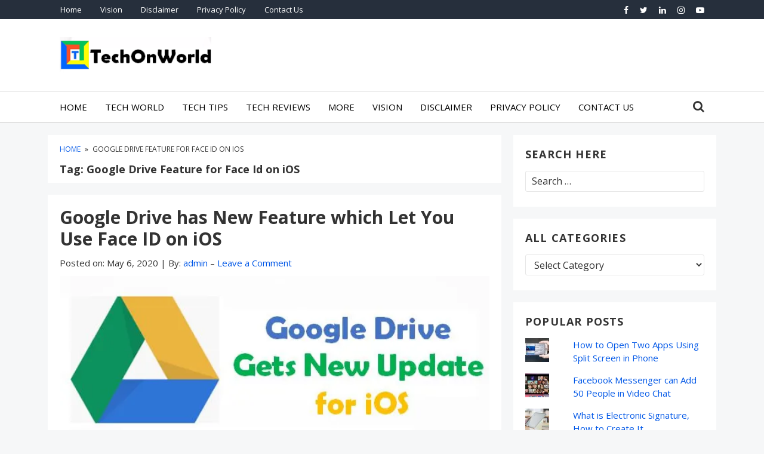

--- FILE ---
content_type: text/html; charset=utf-8
request_url: https://www.google.com/recaptcha/api2/aframe
body_size: 270
content:
<!DOCTYPE HTML><html><head><meta http-equiv="content-type" content="text/html; charset=UTF-8"></head><body><script nonce="VXQ0CK0JbwTaNvUJ8NqUkQ">/** Anti-fraud and anti-abuse applications only. See google.com/recaptcha */ try{var clients={'sodar':'https://pagead2.googlesyndication.com/pagead/sodar?'};window.addEventListener("message",function(a){try{if(a.source===window.parent){var b=JSON.parse(a.data);var c=clients[b['id']];if(c){var d=document.createElement('img');d.src=c+b['params']+'&rc='+(localStorage.getItem("rc::a")?sessionStorage.getItem("rc::b"):"");window.document.body.appendChild(d);sessionStorage.setItem("rc::e",parseInt(sessionStorage.getItem("rc::e")||0)+1);localStorage.setItem("rc::h",'1769072525330');}}}catch(b){}});window.parent.postMessage("_grecaptcha_ready", "*");}catch(b){}</script></body></html>